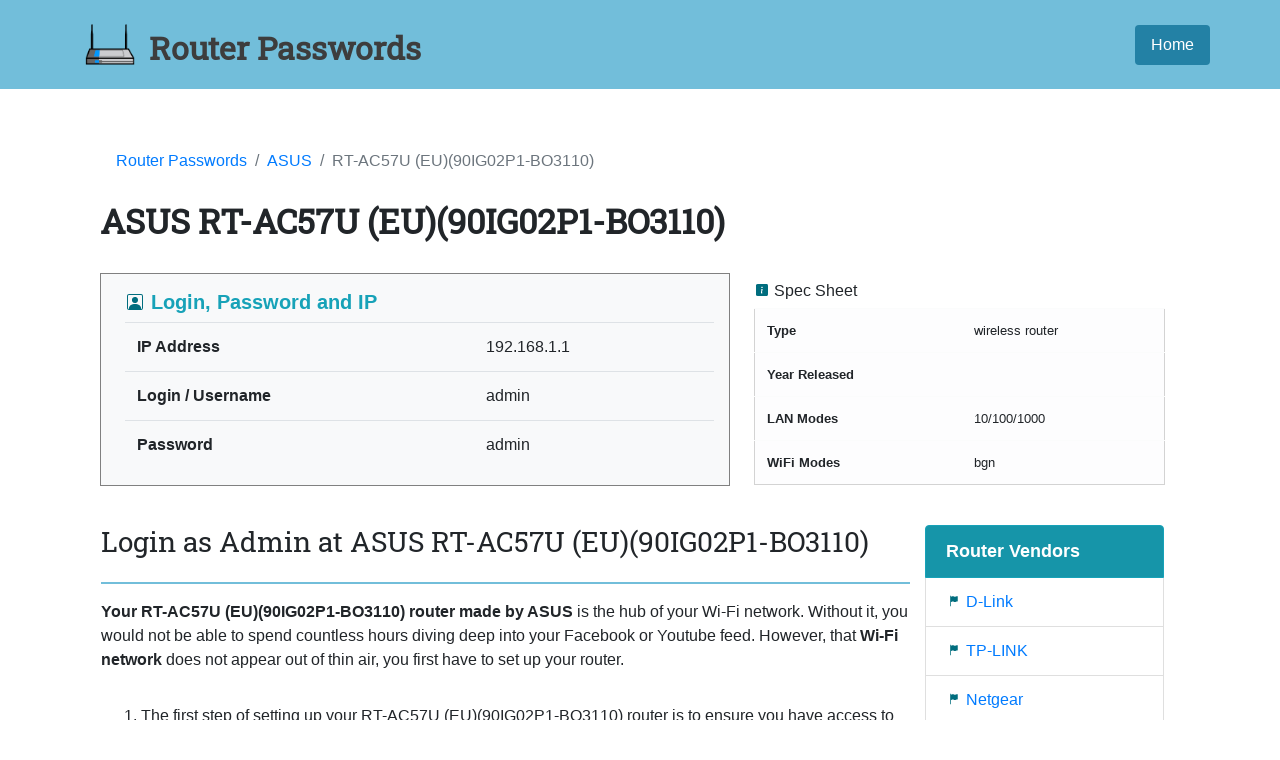

--- FILE ---
content_type: text/html; charset=utf-8
request_url: https://router-passwords.com/brands/asus/routers/rt-ac57u-eu-90ig02p1-bo3110
body_size: 6510
content:
<!DOCTYPE html>
<html>
<head>
  <title>ASUS RT-AC57U (EU)(90IG02P1-BO3110) Router Login - Router Admin</title>
  <meta name="description" content="" />
  <meta charset="utf-8">
  <meta http-equiv="X-UA-Compatible" content="IE=edge">
  <meta name="viewport" content="width=device-width, initial-scale=1, maximum-scale=1">
  <meta name="theme-color" content="#000">
  <link rel="stylesheet" media="all" href="/assets/stylesheets/style.css" />

  <link rel="icon" type="image/png" href="/assets/favicons/android-chrome-512x512.png" sizes="512x512" />
  <link rel="icon" type="image/png" href="/assets/favicons/android-chrome-192x192.png" sizes="192x192" />
  <link rel="icon" type="image/png" href="/assets/favicons/favicon-32x32.png" sizes="32x32" />
  <link rel="icon" type="image/png" href="/assets/favicons/favicon-16x16.png" sizes="16x16" />
  <link rel="apple-touch-icon" type="image/png" href="/assets/favicons/apple-touch-icon.png" />
  <link rel="shortcut icon" type="image/x-icon" href="/assets/favicons/favicon.ico" />

  <script>var clicky_site_ids = clicky_site_ids || []; clicky_site_ids.push(101245741);</script>
  <script async src="//static.getclicky.com/js"></script>
</head>
<body>
  <div class="globalWrapper">
    <header>
  <nav class="navbar navbar-light py-3">
   <div class="container pr-0">
     <a class="navbar-brand" href="/">
       <img alt="Router Passwords" title="Router Passwords" class="d-inline-block align-bottom mr-2"
         src="/assets/rlogo.png" />
       <h2>Router Passwords</h2>
     </a>
     <ul class="nav nav-pills red align-bottom">
       <li class="nav-item">
         <a class="nav-link active" href="/">Home</a>
       </li>
     </ul>
   </div>
  </nav>
</header>

    <div class="container mt-5">
      <div class="container mt-4">
  <div class="pl-0 ml-0">
  <nav aria-label="breadcrumb">
    <ol class="breadcrumb bg-transparent">
      <li class="breadcrumb-item"><a href="/">Router Passwords</a></li>
      <li class="breadcrumb-item"><a href="/brands/asus">ASUS</a></li>
      <li class="breadcrumb-item active" aria-current="page">RT-AC57U (EU)(90IG02P1-BO3110)</li>
    </ol>
  </nav>
</div>

<div class="row mb-4">
  <div class="col-sm-12">
    <h1>ASUS RT-AC57U (EU)(90IG02P1-BO3110)</h1>
    <div class="col-sm-7 float-left mt-4 pt-3 pl-4 bg-light" style="border:1px solid grey">
      <h5 class="font-weight-bold text-info">
        <svg width="1em" height="1em" class="pb-1" viewBox="0 0 16 16" class="bi bi-person-square" fill="currentColor"
             xmlns="http://www.w3.org/2000/svg">
          <path fill="#006d7e" fill-rule="evenodd"
                d="M14 1H2a1 1 0 0 0-1 1v12a1 1 0 0 0 1 1h12a1 1 0 0 0 1-1V2a1 1 0 0 0-1-1zM2 0a2 2 0 0 0-2 2v12a2 2 0 0 0 2 2h12a2 2 0 0 0 2-2V2a2 2 0 0 0-2-2H2z"/>
          <path fill="#006d7e" fill-rule="evenodd"
                d="M2 15v-1c0-1 1-4 6-4s6 3 6 4v1H2zm6-6a3 3 0 1 0 0-6 3 3 0 0 0 0 6z"/>
        </svg>
        Login, Password and IP
      </h5>
      <table class="table table-hover">
        <tbody>
        <tr>
          <th scope="row">IP Address</th>
          <td>192.168.1.1</td>
        </tr>
        <tr>
          <th scope="row">Login / Username</th>
          <td>admin</td>
        </tr>
        </tr>
        <tr>
          <th scope="row">Password</th>
          <td class="green">admin</td>
        </tr>
        </tbody>
      </table>
    </div>

    <div class="col-sm-5 float-left mt-3 pt-3 pl-4">
      <h6>
        <svg width="1em" height="1em" class="pb-1" viewBox="0 0 16 16" class="bi bi-info-square-fill"
             fill="currentColor" xmlns="http://www.w3.org/2000/svg">
          <path fill="#006d7e" fill-rule="evenodd"
                d="M0 2a2 2 0 0 1 2-2h12a2 2 0 0 1 2 2v12a2 2 0 0 1-2 2H2a2 2 0 0 1-2-2V2zm8.93 4.588l-2.29.287-.082.38.45.083c.294.07.352.176.288.469l-.738 3.468c-.194.897.105 1.319.808 1.319.545 0 1.178-.252 1.465-.598l.088-.416c-.2.176-.492.246-.686.246-.275 0-.375-.193-.304-.533L8.93 6.588zM8 5.5a1 1 0 1 0 0-2 1 1 0 0 0 0 2z"/>
        </svg>
        <span class="translation_missing"
              title="translation missing: ar.router-passwords.spec_sheet">Spec Sheet</span></h6>
      <table class="table table-light table-hover small" style="border:1px solid lightgrey">
        <tbody>
        <tr>
          <th scope="row">Type</th>
          <td>wireless router</td>
        </tr>
        <tr>
          <th scope="row">Year Released</th>
          <td></td>
        </tr>
        </tr>
        <tr>
          <th scope="row">LAN Modes</th>
          <td>10/100/1000</td>
        </tr>
        <tr>
          <th scope="row">WiFi Modes</th>
          <td>bgn</td>
        </tr>
        </tbody>
      </table>
    </div>
  </div>
</div>

  <div class="row pl-3 pr-3">
    <div class="col-sm-9">
      <div class="row">
  <h3><span class="fa fa-cog"></span> Login as Admin at ASUS RT-AC57U (EU)(90IG02P1-BO3110)</h3>
  <hr class="float-left" width="100%"/>
  <br>

  <div class="mb-3">
    <p>
      <strong>Your RT-AC57U (EU)(90IG02P1-BO3110) router made by ASUS</strong> is the hub of your Wi-Fi network. Without it, you
      would not be able to spend countless hours diving deep into your Facebook or Youtube feed. However, that
      <strong>Wi-Fi network</strong> does not appear out of thin air, you first have to set up your router.
    </p>
  </div>
  <ol>
    <li>
      The first step of setting up your RT-AC57U (EU)(90IG02P1-BO3110) router is to ensure you have access to the internet.
      If you have had a router before, then you have an ISP or Internet Service Provider gateway. If you do not,
      then you should contact your desired <u>ISP</u> and get an internet connection installed in your property.
      Assuming you have a gateway already, connect your laptop or computer to the gateway with an ethernet cable.
      If that device can now access the internet, then you are good to go.
    </li>
    <li>
      Now is the time to open up your new router. Take the unit and accessories from the box, making sure to keep any
      paperwork safe as these will contain configuration instructions, the login details for the router,
      and the IP address. Some routers come with antennas that need connecting to the unit. If that is the case,
      do that now. <strong>Place the  router</strong> in a place that you desire though it is best
      to be in the middle of your property or closer to a room that will see lots of Wi-Fi use. You should also try
      to place your router up high to ensure even <u>distribution</u> of the network. Also, bear in mind that
      your ASUS router will need to plug into the electricity and the gateway mentioned above.
      Watch out for possible signal blockers such as concrete walls or metal, and keep the router away from
      your microwave, as they both emit similar frequencies.
    </li>
    <li>
      Once your <strong>RT-AC57U (EU)(90IG02P1-BO3110) router unit is assembled</strong> and in place, plug it into the mains
      and power it on. Once you power on the router, an indicator light will come on to show you are ready to go.
      The power-up process can take a few minutes.
    </li>
    <li>
      Finally, connect your router's WAN port to the internet gateway by connecting the two with an ethernet cable.
      A new indicator light will power on to show your internet connection is up and running.
    </li>
  </ol>
</div>

<div class="row mt-4">
  <h3><span class="fa fa-wifi"></span>  Access And Configuration of RT-AC57U (EU)(90IG02P1-BO3110) Router</h3>
  <hr class="float-left" width="100%"/>
  <br>
  <div class="alert alert-success w-100" role="alert">
    <h4 class="alert-heading"><span class="fa fa-info"></span>
      How To Access ASUS RT-AC57U (EU)(90IG02P1-BO3110) Router's Admin Interface
    </h4>
  </div>
  <div class="mb-4">
    <ol>
      <li>
        Get out your laptop or computer once more, and connect it to the router using an ethernet cable. Some routers
        will provide a basic but instant Wi-Fi network, and if that is the case, you can connect to that using
        your smartphone or tablet.
      </li>
      <li>
        With a connection established, open up your web browser of choice.
      </li>
      <li>
        Enter the IP address of your RT-AC57U (EU)(90IG02P1-BO3110) router into the search bar of your browser. You can usually find
        the IP address on the base of your router or in the paperwork that you put somewhere safe before.
      </li>
      <li>
        Searching for the <u>IP address</u> will take you to the login page of your router's interface.
        It is here that you will need to input the default login details, which you can again find on the base
        of the router or in the manual of your RT-AC57U (EU)(90IG02P1-BO3110) router
      </li>
    </ol>
  </div>

  <div class="mb-4">
    <ul>
      <li class="mb-2">
        <h4>Secure Your Router</h4> <strong>The default login details for the RT-AC57U (EU)(90IG02P1-BO3110)</strong>
        router are the same for any other ASUS RT-AC57U (EU)(90IG02P1-BO3110) routers, meaning anyone connected to your router can make changes.
        For that reason, the first thing you should do is change the username and password for the router interface.
        The field to change these login credentials is in the administration or similarly named tab. Make sure you use
        a secure password that you won't forget.
      </li>
      <li>
        <h4>Secure Your Wi-Fi Network</h4> While securing your router, you should take the opportunity to secure
        the Wi-Fi network it provides. While on the router admin page, look for the option titled Wireless security
        or similar. Here you will be able to choose a security scheme such as <strong>WPA2, WPA, or WEP</strong>.
        You should aim to select WPA2 though not all devices are compatible with this security scheme. Some routers have
        multiple Wi-Fi networks that can overcome compatibility issues or may allow a single network to work with
        multiple security schemes. Make your choice and enter your desired password. Hit save, and your Wi-Fi network
        will have a new, secure password.
      </li>
      <li>
        <h4>Changing The Name Of Your Wi-Fi Network</h4> Though it is not a necessity, you might as well change
        the SSID or Service Set Identifier of the Wi-Fi network, while still on the admin page of your
        <u>RT-AC57U (EU)(90IG02P1-BO3110)</u> router. Search through the menu for the SSID label and change the name to something you
        desire, as long as it is not offensive. Doing so will help you differentiate your network from others in
        the proximity.
      </li>
      <li>
        <h4>Changing Your Wireless Channel</h4> Again,
        <strong>changing the wireless channel of a RT-AC57U (EU)(90IG02P1-BO3110) router</strong>
        is not a necessity. However, doing so can lead to a smoother internet browsing experience on older routers that
        primarily use a 2.4ghz band to deliver their Wi-Fi. If all the networks in the area use the same channel, your
        internet will be severely restricted.  Look for the wireless network settings and change the 2.4ghz band
        to channel 1, 6, or 11 as these channels don't overlap, unlike channels 1 and 2, for example. A network that
        uses a 5ghz band will not usually need the channel changing.
      </li>
    </ul>
  </div>
</div>

<div class="row mt-4">
  <h3><span class="fa fa-location-arrow"></span>
    The IP Address Of the ASUS RT-AC57U (EU)(90IG02P1-BO3110) Router'
  </h3>
  <hr class="float-left" width="100%"/>
  <br>
  <div class="alert alert-success w-100" role="alert">
    <span class="fa fa-info"></span>
    <p>Your router's IP address could be considered the door to the interface, with the key being the username and
      password. The IP address, which is a private or local IP address, is also what allows other devices to connect to
      the router. Without the <strong>IP address, the ASUS RT-AC57U (EU)(90IG02P1-BO3110) router</strong>
      is nothing more than an ornament. As stated above, you can usually find the IP address of your router on the base
      of the unit or in the instructions, but there is another way, in case those two options do not work.
    </p>
  </div>
  <div class="mb-4">
    <ol>
      <li>
        With your computer or laptop on and <strong>connected to the router</strong>, though not in the router's
        interface, open up the menu that shows your available networks. For Windows, you can find the menu in
        the bottom right of the desktop. For Mac, the menu is in the system preferences menu.
      </li>
      <li>
        For both operating systems, select the network you have connected to.
      </li>
      <li>
        For Mac, the IP address of the router will be next to the word "Router." For Windows, scroll down the page,
        search for the <strong>IPv4 Default Gateway</strong>. It is here that your ASUS
        <strong>RT-AC57U (EU)(90IG02P1-BO3110) router's IP address will be listed</strong>.
      </li>
    </ol>
  </div>

  <h3>Private Vs. Public IP Address</h3>
  <p>While scrolling through the menu to find your IP address, you may come across similar-looking numbers under
    different titles. That is because a router has two IP addresses, the private one detailed so far and a public one.
    Only you and the devices connected to the router can see the private IP address. All of those connected devices
    also have private IP addresses, which helps the router send information where it needs to go. As the private
    IP address gets used for the internal network, it is possible for other people, all over the world, to have
    the same private address, which will not affect your internet usage in any way.</p>
  <p>On the other hand, the public IP address is visible to the websites you visit and gets used to transmit
    information from that website to the ISP, then on to your router, which use the above private IP addresses to send
    the data to the device on the network that requested it. For that reason, the public IP address is unique between
    users, with no <strong>router such as ASUS RT-AC57U (EU)(90IG02P1-BO3110)</strong> having the same <u>public IP address</u>
    at any one time. The ISP only has so many numbers to use, so your router gets assigned a new dynamic public
    IP address each time it connects to the internet. You can find your current public IP address by searching
    in Google for "what is my public IP address?"</p>
  <p>Your public IP address can offer third parties a rough idea of your location, so many opt to use a VPN service,
    which will generate a random IP address to say you are browsing from somewhere you are not. You can use that same
    VPN service to view online content restricted by a location.</p>
</div>

      

<div class="row mt-4">
  <h3>
    <svg width="1em" height="1em" viewBox="0 0 16 16" class="bi bi-check-square-fill pb-1" fill="currentColor"
         xmlns="http://www.w3.org/2000/svg">
      <path fill="#006d7e" fill-rule="evenodd"
            d="M2 0a2 2 0 0 0-2 2v12a2 2 0 0 0 2 2h12a2 2 0 0 0 2-2V2a2 2 0 0 0-2-2H2zm10.03 4.97a.75.75 0 0 0-1.08.022L7.477 9.417 5.384 7.323a.75.75 0 0 0-1.06 1.06L6.97 11.03a.75.75 0 0 0 1.079-.02l3.992-4.99a.75.75 0 0 0-.01-1.05z"/>
    </svg>
    IPs and Logins of ASUS Routers
  </h3>
  <hr class="float-left" width="100%"/>
  
    <table class="table table-striped table-hover">
      <thead class="thead-blue">
      <tr>
        <th>Model</th>
        <th>IP Address</th>
        <th>Username : Password</th>
      </tr>
      </thead>
      <tbody>
      
        
        <tr>
          <th scope="row">4G-AC68U</th>
          <td>192.168.1.1</td>
          <td>admin : admin</td>
        </tr>
      
        
        <tr>
          <th scope="row">RT-AC1200GU</th>
          <td>192.168.50.1</td>
          <td>admin : admin</td>
        </tr>
      
        
        <tr>
          <th scope="row">Lyra Trio</th>
          <td>192.168.72.1</td>
          <td>admin : admin</td>
        </tr>
      
        
        <tr>
          <th scope="row">WL-330NUL</th>
          <td>192.168.2.1</td>
          <td>- : -</td>
        </tr>
      
        
        <tr>
          <th scope="row">TM-AC1900</th>
          <td>192.168.29.1</td>
          <td>admin : password</td>
        </tr>
      
      </tbody>
    </table>
  
</div>


    </div>
    <div class="col-sm-3 sidebar">
  <ul class="list-group ">
    <li class="list-group-item active">Router Vendors</li>
    <li class="list-group-item">
      <svg width="1em" height="1em" class="pb-1" viewBox="0 0 16 16" class="bi bi-flag-fill"
           fill="currentColor" xmlns="http://www.w3.org/2000/svg">
        <path fill="#006d7e" fill-rule="evenodd"
              d="M3.5 1a.5.5 0 0 1 .5.5v13a.5.5 0 0 1-1 0v-13a.5.5 0 0 1 .5-.5z"/>
        <path fill="#006d7e" fill-rule="evenodd"
              d="M3.762 2.558C4.735 1.909 5.348 1.5 6.5 1.5c.653 0 1.139.325 1.495.562l.032.022c.391.26.646.416.973.416.168 0 .356-.042.587-.126a8.89 8.89 0 0 0 .593-.25c.058-.027.117-.053.18-.08.57-.255 1.278-.544 2.14-.544a.5.5 0 0 1 .5.5v6a.5.5 0 0 1-.5.5c-.638 0-1.18.21-1.734.457l-.159.07c-.22.1-.453.205-.678.287A2.719 2.719 0 0 1 9 9.5c-.653 0-1.139-.325-1.495-.562l-.032-.022c-.391-.26-.646-.416-.973-.416-.833 0-1.218.246-2.223.916A.5.5 0 0 1 3.5 9V3a.5.5 0 0 1 .223-.416l.04-.026z"/>
      </svg>
      <a href="/brands/d-link">D-Link</a>
    </li>
    <li class="list-group-item">
      <svg width="1em" height="1em" class="pb-1" viewBox="0 0 16 16" class="bi bi-flag-fill"
           fill="currentColor" xmlns="http://www.w3.org/2000/svg">
        <path fill="#006d7e" fill-rule="evenodd"
              d="M3.5 1a.5.5 0 0 1 .5.5v13a.5.5 0 0 1-1 0v-13a.5.5 0 0 1 .5-.5z"/>
        <path fill="#006d7e" fill-rule="evenodd"
              d="M3.762 2.558C4.735 1.909 5.348 1.5 6.5 1.5c.653 0 1.139.325 1.495.562l.032.022c.391.26.646.416.973.416.168 0 .356-.042.587-.126a8.89 8.89 0 0 0 .593-.25c.058-.027.117-.053.18-.08.57-.255 1.278-.544 2.14-.544a.5.5 0 0 1 .5.5v6a.5.5 0 0 1-.5.5c-.638 0-1.18.21-1.734.457l-.159.07c-.22.1-.453.205-.678.287A2.719 2.719 0 0 1 9 9.5c-.653 0-1.139-.325-1.495-.562l-.032-.022c-.391-.26-.646-.416-.973-.416-.833 0-1.218.246-2.223.916A.5.5 0 0 1 3.5 9V3a.5.5 0 0 1 .223-.416l.04-.026z"/>
      </svg>
      <a href="/brands/tp-link">TP-LINK</a>
    </li>
    <li class="list-group-item">
      <svg width="1em" height="1em" class="pb-1" viewBox="0 0 16 16" class="bi bi-flag-fill"
           fill="currentColor" xmlns="http://www.w3.org/2000/svg">
        <path fill="#006d7e" fill-rule="evenodd"
              d="M3.5 1a.5.5 0 0 1 .5.5v13a.5.5 0 0 1-1 0v-13a.5.5 0 0 1 .5-.5z"/>
        <path fill="#006d7e" fill-rule="evenodd"
              d="M3.762 2.558C4.735 1.909 5.348 1.5 6.5 1.5c.653 0 1.139.325 1.495.562l.032.022c.391.26.646.416.973.416.168 0 .356-.042.587-.126a8.89 8.89 0 0 0 .593-.25c.058-.027.117-.053.18-.08.57-.255 1.278-.544 2.14-.544a.5.5 0 0 1 .5.5v6a.5.5 0 0 1-.5.5c-.638 0-1.18.21-1.734.457l-.159.07c-.22.1-.453.205-.678.287A2.719 2.719 0 0 1 9 9.5c-.653 0-1.139-.325-1.495-.562l-.032-.022c-.391-.26-.646-.416-.973-.416-.833 0-1.218.246-2.223.916A.5.5 0 0 1 3.5 9V3a.5.5 0 0 1 .223-.416l.04-.026z"/>
      </svg>
      <a href="/brands/netgear">Netgear</a>
    </li>
    <li class="list-group-item">
      <svg width="1em" height="1em" class="pb-1" viewBox="0 0 16 16" class="bi bi-flag-fill"
           fill="currentColor" xmlns="http://www.w3.org/2000/svg">
        <path fill="#006d7e" fill-rule="evenodd"
              d="M3.5 1a.5.5 0 0 1 .5.5v13a.5.5 0 0 1-1 0v-13a.5.5 0 0 1 .5-.5z"/>
        <path fill="#006d7e" fill-rule="evenodd"
              d="M3.762 2.558C4.735 1.909 5.348 1.5 6.5 1.5c.653 0 1.139.325 1.495.562l.032.022c.391.26.646.416.973.416.168 0 .356-.042.587-.126a8.89 8.89 0 0 0 .593-.25c.058-.027.117-.053.18-.08.57-.255 1.278-.544 2.14-.544a.5.5 0 0 1 .5.5v6a.5.5 0 0 1-.5.5c-.638 0-1.18.21-1.734.457l-.159.07c-.22.1-.453.205-.678.287A2.719 2.719 0 0 1 9 9.5c-.653 0-1.139-.325-1.495-.562l-.032-.022c-.391-.26-.646-.416-.973-.416-.833 0-1.218.246-2.223.916A.5.5 0 0 1 3.5 9V3a.5.5 0 0 1 .223-.416l.04-.026z"/>
      </svg>
      <a href="/brands/asus">ASUS</a>
    </li>
    <li class="list-group-item">
      <svg width="1em" height="1em" class="pb-1" viewBox="0 0 16 16" class="bi bi-flag-fill"
           fill="currentColor" xmlns="http://www.w3.org/2000/svg">
        <path fill="#006d7e" fill-rule="evenodd"
              d="M3.5 1a.5.5 0 0 1 .5.5v13a.5.5 0 0 1-1 0v-13a.5.5 0 0 1 .5-.5z"/>
        <path fill="#006d7e" fill-rule="evenodd"
              d="M3.762 2.558C4.735 1.909 5.348 1.5 6.5 1.5c.653 0 1.139.325 1.495.562l.032.022c.391.26.646.416.973.416.168 0 .356-.042.587-.126a8.89 8.89 0 0 0 .593-.25c.058-.027.117-.053.18-.08.57-.255 1.278-.544 2.14-.544a.5.5 0 0 1 .5.5v6a.5.5 0 0 1-.5.5c-.638 0-1.18.21-1.734.457l-.159.07c-.22.1-.453.205-.678.287A2.719 2.719 0 0 1 9 9.5c-.653 0-1.139-.325-1.495-.562l-.032-.022c-.391-.26-.646-.416-.973-.416-.833 0-1.218.246-2.223.916A.5.5 0 0 1 3.5 9V3a.5.5 0 0 1 .223-.416l.04-.026z"/>
      </svg>
      <a href="/brands/linksys">Linksys</a>
    </li>
    <li class="list-group-item">
      <svg width="1em" height="1em" class="pb-1" viewBox="0 0 16 16" class="bi bi-flag-fill"
           fill="currentColor" xmlns="http://www.w3.org/2000/svg">
        <path fill="#006d7e" fill-rule="evenodd"
              d="M3.5 1a.5.5 0 0 1 .5.5v13a.5.5 0 0 1-1 0v-13a.5.5 0 0 1 .5-.5z"/>
        <path fill="#006d7e" fill-rule="evenodd"
              d="M3.762 2.558C4.735 1.909 5.348 1.5 6.5 1.5c.653 0 1.139.325 1.495.562l.032.022c.391.26.646.416.973.416.168 0 .356-.042.587-.126a8.89 8.89 0 0 0 .593-.25c.058-.027.117-.053.18-.08.57-.255 1.278-.544 2.14-.544a.5.5 0 0 1 .5.5v6a.5.5 0 0 1-.5.5c-.638 0-1.18.21-1.734.457l-.159.07c-.22.1-.453.205-.678.287A2.719 2.719 0 0 1 9 9.5c-.653 0-1.139-.325-1.495-.562l-.032-.022c-.391-.26-.646-.416-.973-.416-.833 0-1.218.246-2.223.916A.5.5 0 0 1 3.5 9V3a.5.5 0 0 1 .223-.416l.04-.026z"/>
      </svg>
      <a href="/brands/belkin">Belkin</a>
    </li>
    <li class="list-group-item">
      <svg width="1em" height="1em" class="pb-1" viewBox="0 0 16 16" class="bi bi-flag-fill"
           fill="currentColor" xmlns="http://www.w3.org/2000/svg">
        <path fill="#006d7e" fill-rule="evenodd"
              d="M3.5 1a.5.5 0 0 1 .5.5v13a.5.5 0 0 1-1 0v-13a.5.5 0 0 1 .5-.5z"/>
        <path fill="#006d7e" fill-rule="evenodd"
              d="M3.762 2.558C4.735 1.909 5.348 1.5 6.5 1.5c.653 0 1.139.325 1.495.562l.032.022c.391.26.646.416.973.416.168 0 .356-.042.587-.126a8.89 8.89 0 0 0 .593-.25c.058-.027.117-.053.18-.08.57-.255 1.278-.544 2.14-.544a.5.5 0 0 1 .5.5v6a.5.5 0 0 1-.5.5c-.638 0-1.18.21-1.734.457l-.159.07c-.22.1-.453.205-.678.287A2.719 2.719 0 0 1 9 9.5c-.653 0-1.139-.325-1.495-.562l-.032-.022c-.391-.26-.646-.416-.973-.416-.833 0-1.218.246-2.223.916A.5.5 0 0 1 3.5 9V3a.5.5 0 0 1 .223-.416l.04-.026z"/>
      </svg>
      <a href="/brands/zyxel">ZyXEL</a>
    </li>
    <li class="list-group-item">
      <svg width="1em" height="1em" class="pb-1" viewBox="0 0 16 16" class="bi bi-flag-fill"
           fill="currentColor" xmlns="http://www.w3.org/2000/svg">
        <path fill="#006d7e" fill-rule="evenodd"
              d="M3.5 1a.5.5 0 0 1 .5.5v13a.5.5 0 0 1-1 0v-13a.5.5 0 0 1 .5-.5z"/>
        <path fill="#006d7e" fill-rule="evenodd"
              d="M3.762 2.558C4.735 1.909 5.348 1.5 6.5 1.5c.653 0 1.139.325 1.495.562l.032.022c.391.26.646.416.973.416.168 0 .356-.042.587-.126a8.89 8.89 0 0 0 .593-.25c.058-.027.117-.053.18-.08.57-.255 1.278-.544 2.14-.544a.5.5 0 0 1 .5.5v6a.5.5 0 0 1-.5.5c-.638 0-1.18.21-1.734.457l-.159.07c-.22.1-.453.205-.678.287A2.719 2.719 0 0 1 9 9.5c-.653 0-1.139-.325-1.495-.562l-.032-.022c-.391-.26-.646-.416-.973-.416-.833 0-1.218.246-2.223.916A.5.5 0 0 1 3.5 9V3a.5.5 0 0 1 .223-.416l.04-.026z"/>
      </svg>
      <a href="/brands/trendnet">TRENDnet</a>
    </li>
    <li class="list-group-item">
      <svg width="1em" height="1em" class="pb-1" viewBox="0 0 16 16" class="bi bi-flag-fill"
           fill="currentColor" xmlns="http://www.w3.org/2000/svg">
        <path fill="#006d7e" fill-rule="evenodd"
              d="M3.5 1a.5.5 0 0 1 .5.5v13a.5.5 0 0 1-1 0v-13a.5.5 0 0 1 .5-.5z"/>
        <path fill="#006d7e" fill-rule="evenodd"
              d="M3.762 2.558C4.735 1.909 5.348 1.5 6.5 1.5c.653 0 1.139.325 1.495.562l.032.022c.391.26.646.416.973.416.168 0 .356-.042.587-.126a8.89 8.89 0 0 0 .593-.25c.058-.027.117-.053.18-.08.57-.255 1.278-.544 2.14-.544a.5.5 0 0 1 .5.5v6a.5.5 0 0 1-.5.5c-.638 0-1.18.21-1.734.457l-.159.07c-.22.1-.453.205-.678.287A2.719 2.719 0 0 1 9 9.5c-.653 0-1.139-.325-1.495-.562l-.032-.022c-.391-.26-.646-.416-.973-.416-.833 0-1.218.246-2.223.916A.5.5 0 0 1 3.5 9V3a.5.5 0 0 1 .223-.416l.04-.026z"/>
      </svg>
      <a href="/brands/tenda">Tenda</a>
    </li>
    <li class="list-group-item">
      <svg width="1em" height="1em" class="pb-1" viewBox="0 0 16 16" class="bi bi-flag-fill"
           fill="currentColor" xmlns="http://www.w3.org/2000/svg">
        <path fill="#006d7e" fill-rule="evenodd"
              d="M3.5 1a.5.5 0 0 1 .5.5v13a.5.5 0 0 1-1 0v-13a.5.5 0 0 1 .5-.5z"/>
        <path fill="#006d7e" fill-rule="evenodd"
              d="M3.762 2.558C4.735 1.909 5.348 1.5 6.5 1.5c.653 0 1.139.325 1.495.562l.032.022c.391.26.646.416.973.416.168 0 .356-.042.587-.126a8.89 8.89 0 0 0 .593-.25c.058-.027.117-.053.18-.08.57-.255 1.278-.544 2.14-.544a.5.5 0 0 1 .5.5v6a.5.5 0 0 1-.5.5c-.638 0-1.18.21-1.734.457l-.159.07c-.22.1-.453.205-.678.287A2.719 2.719 0 0 1 9 9.5c-.653 0-1.139-.325-1.495-.562l-.032-.022c-.391-.26-.646-.416-.973-.416-.833 0-1.218.246-2.223.916A.5.5 0 0 1 3.5 9V3a.5.5 0 0 1 .223-.416l.04-.026z"/>
      </svg>
      <a href="/brands/buffalo">Buffalo</a>
    </li>
  </ul>
  <ul class="list-group mt-4">
    <li class="list-group-item active">Router IP Addresses</li>
    <li class="list-group-item">
      <svg width="1em" height="1em" class="pb-1" viewBox="0 0 16 16" class="bi bi-arrow-right-circle-fill"
           fill="currentColor" xmlns="http://www.w3.org/2000/svg">
        <path fill="#006d7e" fill-rule="evenodd"
              d="M16 8A8 8 0 1 1 0 8a8 8 0 0 1 16 0zm-8.354 2.646a.5.5 0 0 0 .708.708l3-3a.5.5 0 0 0 0-.708l-3-3a.5.5 0 1 0-.708.708L9.793 7.5H5a.5.5 0 0 0 0 1h4.793l-2.147 2.146z"/>
      </svg>
      <a href="/ip/192-168-1-1">192.168.1.1</a>
    </li>
    <li class="list-group-item">
      <svg width="1em" height="1em" class="pb-1" viewBox="0 0 16 16" class="bi bi-arrow-right-circle-fill"
           fill="currentColor" xmlns="http://www.w3.org/2000/svg">
        <path fill="#006d7e" fill-rule="evenodd"
              d="M16 8A8 8 0 1 1 0 8a8 8 0 0 1 16 0zm-8.354 2.646a.5.5 0 0 0 .708.708l3-3a.5.5 0 0 0 0-.708l-3-3a.5.5 0 1 0-.708.708L9.793 7.5H5a.5.5 0 0 0 0 1h4.793l-2.147 2.146z"/>
      </svg>
      <a href="/ip/192-168-0-1">192.168.0.1</a>
    </li>
    <li class="list-group-item">
      <svg width="1em" height="1em" class="pb-1" viewBox="0 0 16 16" class="bi bi-arrow-right-circle-fill"
           fill="currentColor" xmlns="http://www.w3.org/2000/svg">
        <path fill="#006d7e" fill-rule="evenodd"
              d="M16 8A8 8 0 1 1 0 8a8 8 0 0 1 16 0zm-8.354 2.646a.5.5 0 0 0 .708.708l3-3a.5.5 0 0 0 0-.708l-3-3a.5.5 0 1 0-.708.708L9.793 7.5H5a.5.5 0 0 0 0 1h4.793l-2.147 2.146z"/>
      </svg>
      <a href="/ip/192-168-2-1">192.168.2.1</a>
    </li>
    <li class="list-group-item">
      <svg width="1em" height="1em" class="pb-1" viewBox="0 0 16 16" class="bi bi-arrow-right-circle-fill"
           fill="currentColor" xmlns="http://www.w3.org/2000/svg">
        <path fill="#006d7e" fill-rule="evenodd"
              d="M16 8A8 8 0 1 1 0 8a8 8 0 0 1 16 0zm-8.354 2.646a.5.5 0 0 0 .708.708l3-3a.5.5 0 0 0 0-.708l-3-3a.5.5 0 1 0-.708.708L9.793 7.5H5a.5.5 0 0 0 0 1h4.793l-2.147 2.146z"/>
      </svg>
      <a href="/ip/192-168-1-254">192.168.1.254</a>
    </li>
    <li class="list-group-item">
      <svg width="1em" height="1em" class="pb-1" viewBox="0 0 16 16" class="bi bi-arrow-right-circle-fill"
           fill="currentColor" xmlns="http://www.w3.org/2000/svg">
        <path fill="#006d7e" fill-rule="evenodd"
              d="M16 8A8 8 0 1 1 0 8a8 8 0 0 1 16 0zm-8.354 2.646a.5.5 0 0 0 .708.708l3-3a.5.5 0 0 0 0-.708l-3-3a.5.5 0 1 0-.708.708L9.793 7.5H5a.5.5 0 0 0 0 1h4.793l-2.147 2.146z"/>
      </svg>
      <a href="/ip/192-168-10-1">192.168.10.1</a>
    </li>
    <li class="list-group-item">
      <svg width="1em" height="1em" class="pb-1" viewBox="0 0 16 16" class="bi bi-arrow-right-circle-fill"
           fill="currentColor" xmlns="http://www.w3.org/2000/svg">
        <path fill="#006d7e" fill-rule="evenodd"
              d="M16 8A8 8 0 1 1 0 8a8 8 0 0 1 16 0zm-8.354 2.646a.5.5 0 0 0 .708.708l3-3a.5.5 0 0 0 0-.708l-3-3a.5.5 0 1 0-.708.708L9.793 7.5H5a.5.5 0 0 0 0 1h4.793l-2.147 2.146z"/>
      </svg>
      <a href="/ip/192-168-11-1">192.168.11.1</a>
    </li>
    <li class="list-group-item">
      <svg width="1em" height="1em" class="pb-1" viewBox="0 0 16 16" class="bi bi-arrow-right-circle-fill"
           fill="currentColor" xmlns="http://www.w3.org/2000/svg">
        <path fill="#006d7e" fill-rule="evenodd"
              d="M16 8A8 8 0 1 1 0 8a8 8 0 0 1 16 0zm-8.354 2.646a.5.5 0 0 0 .708.708l3-3a.5.5 0 0 0 0-.708l-3-3a.5.5 0 1 0-.708.708L9.793 7.5H5a.5.5 0 0 0 0 1h4.793l-2.147 2.146z"/>
      </svg>
      <a href="/ip/192-168-123-254">192.168.123.254</a>
    </li>
    <li class="list-group-item">
      <svg width="1em" height="1em" class="pb-1" viewBox="0 0 16 16" class="bi bi-arrow-right-circle-fill"
           fill="currentColor" xmlns="http://www.w3.org/2000/svg">
        <path fill="#006d7e" fill-rule="evenodd"
              d="M16 8A8 8 0 1 1 0 8a8 8 0 0 1 16 0zm-8.354 2.646a.5.5 0 0 0 .708.708l3-3a.5.5 0 0 0 0-.708l-3-3a.5.5 0 1 0-.708.708L9.793 7.5H5a.5.5 0 0 0 0 1h4.793l-2.147 2.146z"/>
      </svg>
      <a href="/ip/192-168-3-1">192.168.3.1</a>
    </li>
    <li class="list-group-item">
      <svg width="1em" height="1em" class="pb-1" viewBox="0 0 16 16" class="bi bi-arrow-right-circle-fill"
           fill="currentColor" xmlns="http://www.w3.org/2000/svg">
        <path fill="#006d7e" fill-rule="evenodd"
              d="M16 8A8 8 0 1 1 0 8a8 8 0 0 1 16 0zm-8.354 2.646a.5.5 0 0 0 .708.708l3-3a.5.5 0 0 0 0-.708l-3-3a.5.5 0 1 0-.708.708L9.793 7.5H5a.5.5 0 0 0 0 1h4.793l-2.147 2.146z"/>
      </svg>
      <a href="/ip/10-0-0-1">10.0.0.1</a>
    </li>
    <li class="list-group-item">
      <svg width="1em" height="1em" class="pb-1" viewBox="0 0 16 16" class="bi bi-arrow-right-circle-fill"
           fill="currentColor" xmlns="http://www.w3.org/2000/svg">
        <path fill="#006d7e" fill-rule="evenodd"
              d="M16 8A8 8 0 1 1 0 8a8 8 0 0 1 16 0zm-8.354 2.646a.5.5 0 0 0 .708.708l3-3a.5.5 0 0 0 0-.708l-3-3a.5.5 0 1 0-.708.708L9.793 7.5H5a.5.5 0 0 0 0 1h4.793l-2.147 2.146z"/>
      </svg>
      <a href="/ip/192-168-8-1">192.168.8.1</a>
    </li>
  </ul>
</div>
  </div>
</div>

    </div>
    <footer>
  <div class="mt-5 pt-4 pb-2 footer">
    <div class="container">
      <div class="row">
        <div class="col-lg-6 col-xs-12 about-company">
          <h2>Router Passwords</h2>
          <p class="pr-5 text-white-50">Bringing Passwords to Your Router</p>
        </div>
        <div class="col-lg-3 col-xs-12 links">
          <h4 class="mt-lg-0 mt-sm-3">IPs</h4>
          <ul class="m-0 p-0">
            <li>
              <a href="/ip/192-168-1-1">192.168.1.1</a>
            </li>
            <li>
              <a href="/ip/192-168-0-1">192.168.0.1</a>
            </li>
            <li>
              <a href="/ip/192-168-2-1">192.168.2.1</a>
            </li>
            <li>
              <a href="/ip/192-168-1-254">192.168.1.254</a>
            </li>
            <li>
              <a href="/ip/192-168-10-1">192.168.10.1</a>
            </li>
          </ul>
        </div>
        <div class="col-lg-3 col-xs-12 links">
          <h4 class="mt-lg-0 mt-sm-3">Brands</h4>
          <ul class="m-0 p-0">
            <li>
              <a href="/brands/d-link">D-Link</a>
            </li>
            <li>
              <a href="/brands/tp-link">TP-LINK</a>
            </li>
            <li>
              <a href="/brands/netgear">Netgear</a>
            </li>
            <li>
              <a href="/brands/asus">ASUS</a>
            </li>
            <li>
              <a href="/brands/linksys">Linksys</a>
            </li>
          </ul>
        </div>
      </div>
      <div class="row mt-1">
        <div class="col copyright">
          <p class=""><small class="text-white-50">© 2019. All Rights Reserved.</small></p>
        </div>
      </div>
    </div>
  </div>
</footer>

  </div>
<script defer src="https://static.cloudflareinsights.com/beacon.min.js/vcd15cbe7772f49c399c6a5babf22c1241717689176015" integrity="sha512-ZpsOmlRQV6y907TI0dKBHq9Md29nnaEIPlkf84rnaERnq6zvWvPUqr2ft8M1aS28oN72PdrCzSjY4U6VaAw1EQ==" data-cf-beacon='{"version":"2024.11.0","token":"2582067d519d45b59ef997706d5ab295","r":1,"server_timing":{"name":{"cfCacheStatus":true,"cfEdge":true,"cfExtPri":true,"cfL4":true,"cfOrigin":true,"cfSpeedBrain":true},"location_startswith":null}}' crossorigin="anonymous"></script>
</body>
</html>
